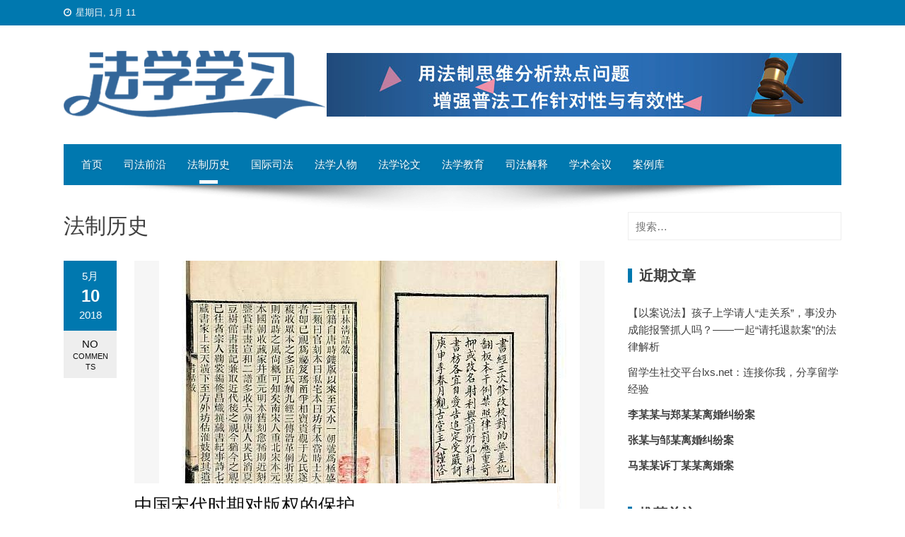

--- FILE ---
content_type: text/html; charset=UTF-8
request_url: https://www.nlaw.org/category/history
body_size: 20090
content:
<!DOCTYPE html>
<html lang="zh-CN">
<head>
<meta charset="UTF-8">
<meta name="viewport" content="width=device-width, initial-scale=1">
<link rel="profile" href="http://gmpg.org/xfn/11">
<link rel="pingback" href="https://www.nlaw.org/xmlrpc.php">

<title>法制历史 &#8211; 中南河法制网-法学学习</title>
<meta name='robots' content='max-image-preview:large' />
<link rel='dns-prefetch' href='//www.nlaw.org' />
<link rel="alternate" type="application/rss+xml" title="中南河法制网-法学学习 &raquo; Feed" href="https://www.nlaw.org/feed" />
<link rel="alternate" type="application/rss+xml" title="中南河法制网-法学学习 &raquo; 评论Feed" href="https://www.nlaw.org/comments/feed" />
<link rel="alternate" type="application/rss+xml" title="中南河法制网-法学学习 &raquo; 法制历史分类Feed" href="https://www.nlaw.org/category/history/feed" />
<script type="text/javascript">
window._wpemojiSettings = {"baseUrl":"https:\/\/s.w.org\/images\/core\/emoji\/14.0.0\/72x72\/","ext":".png","svgUrl":"https:\/\/s.w.org\/images\/core\/emoji\/14.0.0\/svg\/","svgExt":".svg","source":{"concatemoji":"https:\/\/www.nlaw.org\/wp-includes\/js\/wp-emoji-release.min.js?ver=6.2.8"}};
/*! This file is auto-generated */
!function(e,a,t){var n,r,o,i=a.createElement("canvas"),p=i.getContext&&i.getContext("2d");function s(e,t){p.clearRect(0,0,i.width,i.height),p.fillText(e,0,0);e=i.toDataURL();return p.clearRect(0,0,i.width,i.height),p.fillText(t,0,0),e===i.toDataURL()}function c(e){var t=a.createElement("script");t.src=e,t.defer=t.type="text/javascript",a.getElementsByTagName("head")[0].appendChild(t)}for(o=Array("flag","emoji"),t.supports={everything:!0,everythingExceptFlag:!0},r=0;r<o.length;r++)t.supports[o[r]]=function(e){if(p&&p.fillText)switch(p.textBaseline="top",p.font="600 32px Arial",e){case"flag":return s("\ud83c\udff3\ufe0f\u200d\u26a7\ufe0f","\ud83c\udff3\ufe0f\u200b\u26a7\ufe0f")?!1:!s("\ud83c\uddfa\ud83c\uddf3","\ud83c\uddfa\u200b\ud83c\uddf3")&&!s("\ud83c\udff4\udb40\udc67\udb40\udc62\udb40\udc65\udb40\udc6e\udb40\udc67\udb40\udc7f","\ud83c\udff4\u200b\udb40\udc67\u200b\udb40\udc62\u200b\udb40\udc65\u200b\udb40\udc6e\u200b\udb40\udc67\u200b\udb40\udc7f");case"emoji":return!s("\ud83e\udef1\ud83c\udffb\u200d\ud83e\udef2\ud83c\udfff","\ud83e\udef1\ud83c\udffb\u200b\ud83e\udef2\ud83c\udfff")}return!1}(o[r]),t.supports.everything=t.supports.everything&&t.supports[o[r]],"flag"!==o[r]&&(t.supports.everythingExceptFlag=t.supports.everythingExceptFlag&&t.supports[o[r]]);t.supports.everythingExceptFlag=t.supports.everythingExceptFlag&&!t.supports.flag,t.DOMReady=!1,t.readyCallback=function(){t.DOMReady=!0},t.supports.everything||(n=function(){t.readyCallback()},a.addEventListener?(a.addEventListener("DOMContentLoaded",n,!1),e.addEventListener("load",n,!1)):(e.attachEvent("onload",n),a.attachEvent("onreadystatechange",function(){"complete"===a.readyState&&t.readyCallback()})),(e=t.source||{}).concatemoji?c(e.concatemoji):e.wpemoji&&e.twemoji&&(c(e.twemoji),c(e.wpemoji)))}(window,document,window._wpemojiSettings);
</script>
<style type="text/css">
img.wp-smiley,
img.emoji {
	display: inline !important;
	border: none !important;
	box-shadow: none !important;
	height: 1em !important;
	width: 1em !important;
	margin: 0 0.07em !important;
	vertical-align: -0.1em !important;
	background: none !important;
	padding: 0 !important;
}
</style>
	<link rel='stylesheet' id='wp-block-library-css' href='https://www.nlaw.org/wp-includes/css/dist/block-library/style.min.css?ver=6.2.8' type='text/css' media='all' />
<link rel='stylesheet' id='classic-theme-styles-css' href='https://www.nlaw.org/wp-includes/css/classic-themes.min.css?ver=6.2.8' type='text/css' media='all' />
<style id='global-styles-inline-css' type='text/css'>
body{--wp--preset--color--black: #000000;--wp--preset--color--cyan-bluish-gray: #abb8c3;--wp--preset--color--white: #ffffff;--wp--preset--color--pale-pink: #f78da7;--wp--preset--color--vivid-red: #cf2e2e;--wp--preset--color--luminous-vivid-orange: #ff6900;--wp--preset--color--luminous-vivid-amber: #fcb900;--wp--preset--color--light-green-cyan: #7bdcb5;--wp--preset--color--vivid-green-cyan: #00d084;--wp--preset--color--pale-cyan-blue: #8ed1fc;--wp--preset--color--vivid-cyan-blue: #0693e3;--wp--preset--color--vivid-purple: #9b51e0;--wp--preset--gradient--vivid-cyan-blue-to-vivid-purple: linear-gradient(135deg,rgba(6,147,227,1) 0%,rgb(155,81,224) 100%);--wp--preset--gradient--light-green-cyan-to-vivid-green-cyan: linear-gradient(135deg,rgb(122,220,180) 0%,rgb(0,208,130) 100%);--wp--preset--gradient--luminous-vivid-amber-to-luminous-vivid-orange: linear-gradient(135deg,rgba(252,185,0,1) 0%,rgba(255,105,0,1) 100%);--wp--preset--gradient--luminous-vivid-orange-to-vivid-red: linear-gradient(135deg,rgba(255,105,0,1) 0%,rgb(207,46,46) 100%);--wp--preset--gradient--very-light-gray-to-cyan-bluish-gray: linear-gradient(135deg,rgb(238,238,238) 0%,rgb(169,184,195) 100%);--wp--preset--gradient--cool-to-warm-spectrum: linear-gradient(135deg,rgb(74,234,220) 0%,rgb(151,120,209) 20%,rgb(207,42,186) 40%,rgb(238,44,130) 60%,rgb(251,105,98) 80%,rgb(254,248,76) 100%);--wp--preset--gradient--blush-light-purple: linear-gradient(135deg,rgb(255,206,236) 0%,rgb(152,150,240) 100%);--wp--preset--gradient--blush-bordeaux: linear-gradient(135deg,rgb(254,205,165) 0%,rgb(254,45,45) 50%,rgb(107,0,62) 100%);--wp--preset--gradient--luminous-dusk: linear-gradient(135deg,rgb(255,203,112) 0%,rgb(199,81,192) 50%,rgb(65,88,208) 100%);--wp--preset--gradient--pale-ocean: linear-gradient(135deg,rgb(255,245,203) 0%,rgb(182,227,212) 50%,rgb(51,167,181) 100%);--wp--preset--gradient--electric-grass: linear-gradient(135deg,rgb(202,248,128) 0%,rgb(113,206,126) 100%);--wp--preset--gradient--midnight: linear-gradient(135deg,rgb(2,3,129) 0%,rgb(40,116,252) 100%);--wp--preset--duotone--dark-grayscale: url('#wp-duotone-dark-grayscale');--wp--preset--duotone--grayscale: url('#wp-duotone-grayscale');--wp--preset--duotone--purple-yellow: url('#wp-duotone-purple-yellow');--wp--preset--duotone--blue-red: url('#wp-duotone-blue-red');--wp--preset--duotone--midnight: url('#wp-duotone-midnight');--wp--preset--duotone--magenta-yellow: url('#wp-duotone-magenta-yellow');--wp--preset--duotone--purple-green: url('#wp-duotone-purple-green');--wp--preset--duotone--blue-orange: url('#wp-duotone-blue-orange');--wp--preset--font-size--small: 13px;--wp--preset--font-size--medium: 20px;--wp--preset--font-size--large: 36px;--wp--preset--font-size--x-large: 42px;--wp--preset--spacing--20: 0.44rem;--wp--preset--spacing--30: 0.67rem;--wp--preset--spacing--40: 1rem;--wp--preset--spacing--50: 1.5rem;--wp--preset--spacing--60: 2.25rem;--wp--preset--spacing--70: 3.38rem;--wp--preset--spacing--80: 5.06rem;--wp--preset--shadow--natural: 6px 6px 9px rgba(0, 0, 0, 0.2);--wp--preset--shadow--deep: 12px 12px 50px rgba(0, 0, 0, 0.4);--wp--preset--shadow--sharp: 6px 6px 0px rgba(0, 0, 0, 0.2);--wp--preset--shadow--outlined: 6px 6px 0px -3px rgba(255, 255, 255, 1), 6px 6px rgba(0, 0, 0, 1);--wp--preset--shadow--crisp: 6px 6px 0px rgba(0, 0, 0, 1);}:where(.is-layout-flex){gap: 0.5em;}body .is-layout-flow > .alignleft{float: left;margin-inline-start: 0;margin-inline-end: 2em;}body .is-layout-flow > .alignright{float: right;margin-inline-start: 2em;margin-inline-end: 0;}body .is-layout-flow > .aligncenter{margin-left: auto !important;margin-right: auto !important;}body .is-layout-constrained > .alignleft{float: left;margin-inline-start: 0;margin-inline-end: 2em;}body .is-layout-constrained > .alignright{float: right;margin-inline-start: 2em;margin-inline-end: 0;}body .is-layout-constrained > .aligncenter{margin-left: auto !important;margin-right: auto !important;}body .is-layout-constrained > :where(:not(.alignleft):not(.alignright):not(.alignfull)){max-width: var(--wp--style--global--content-size);margin-left: auto !important;margin-right: auto !important;}body .is-layout-constrained > .alignwide{max-width: var(--wp--style--global--wide-size);}body .is-layout-flex{display: flex;}body .is-layout-flex{flex-wrap: wrap;align-items: center;}body .is-layout-flex > *{margin: 0;}:where(.wp-block-columns.is-layout-flex){gap: 2em;}.has-black-color{color: var(--wp--preset--color--black) !important;}.has-cyan-bluish-gray-color{color: var(--wp--preset--color--cyan-bluish-gray) !important;}.has-white-color{color: var(--wp--preset--color--white) !important;}.has-pale-pink-color{color: var(--wp--preset--color--pale-pink) !important;}.has-vivid-red-color{color: var(--wp--preset--color--vivid-red) !important;}.has-luminous-vivid-orange-color{color: var(--wp--preset--color--luminous-vivid-orange) !important;}.has-luminous-vivid-amber-color{color: var(--wp--preset--color--luminous-vivid-amber) !important;}.has-light-green-cyan-color{color: var(--wp--preset--color--light-green-cyan) !important;}.has-vivid-green-cyan-color{color: var(--wp--preset--color--vivid-green-cyan) !important;}.has-pale-cyan-blue-color{color: var(--wp--preset--color--pale-cyan-blue) !important;}.has-vivid-cyan-blue-color{color: var(--wp--preset--color--vivid-cyan-blue) !important;}.has-vivid-purple-color{color: var(--wp--preset--color--vivid-purple) !important;}.has-black-background-color{background-color: var(--wp--preset--color--black) !important;}.has-cyan-bluish-gray-background-color{background-color: var(--wp--preset--color--cyan-bluish-gray) !important;}.has-white-background-color{background-color: var(--wp--preset--color--white) !important;}.has-pale-pink-background-color{background-color: var(--wp--preset--color--pale-pink) !important;}.has-vivid-red-background-color{background-color: var(--wp--preset--color--vivid-red) !important;}.has-luminous-vivid-orange-background-color{background-color: var(--wp--preset--color--luminous-vivid-orange) !important;}.has-luminous-vivid-amber-background-color{background-color: var(--wp--preset--color--luminous-vivid-amber) !important;}.has-light-green-cyan-background-color{background-color: var(--wp--preset--color--light-green-cyan) !important;}.has-vivid-green-cyan-background-color{background-color: var(--wp--preset--color--vivid-green-cyan) !important;}.has-pale-cyan-blue-background-color{background-color: var(--wp--preset--color--pale-cyan-blue) !important;}.has-vivid-cyan-blue-background-color{background-color: var(--wp--preset--color--vivid-cyan-blue) !important;}.has-vivid-purple-background-color{background-color: var(--wp--preset--color--vivid-purple) !important;}.has-black-border-color{border-color: var(--wp--preset--color--black) !important;}.has-cyan-bluish-gray-border-color{border-color: var(--wp--preset--color--cyan-bluish-gray) !important;}.has-white-border-color{border-color: var(--wp--preset--color--white) !important;}.has-pale-pink-border-color{border-color: var(--wp--preset--color--pale-pink) !important;}.has-vivid-red-border-color{border-color: var(--wp--preset--color--vivid-red) !important;}.has-luminous-vivid-orange-border-color{border-color: var(--wp--preset--color--luminous-vivid-orange) !important;}.has-luminous-vivid-amber-border-color{border-color: var(--wp--preset--color--luminous-vivid-amber) !important;}.has-light-green-cyan-border-color{border-color: var(--wp--preset--color--light-green-cyan) !important;}.has-vivid-green-cyan-border-color{border-color: var(--wp--preset--color--vivid-green-cyan) !important;}.has-pale-cyan-blue-border-color{border-color: var(--wp--preset--color--pale-cyan-blue) !important;}.has-vivid-cyan-blue-border-color{border-color: var(--wp--preset--color--vivid-cyan-blue) !important;}.has-vivid-purple-border-color{border-color: var(--wp--preset--color--vivid-purple) !important;}.has-vivid-cyan-blue-to-vivid-purple-gradient-background{background: var(--wp--preset--gradient--vivid-cyan-blue-to-vivid-purple) !important;}.has-light-green-cyan-to-vivid-green-cyan-gradient-background{background: var(--wp--preset--gradient--light-green-cyan-to-vivid-green-cyan) !important;}.has-luminous-vivid-amber-to-luminous-vivid-orange-gradient-background{background: var(--wp--preset--gradient--luminous-vivid-amber-to-luminous-vivid-orange) !important;}.has-luminous-vivid-orange-to-vivid-red-gradient-background{background: var(--wp--preset--gradient--luminous-vivid-orange-to-vivid-red) !important;}.has-very-light-gray-to-cyan-bluish-gray-gradient-background{background: var(--wp--preset--gradient--very-light-gray-to-cyan-bluish-gray) !important;}.has-cool-to-warm-spectrum-gradient-background{background: var(--wp--preset--gradient--cool-to-warm-spectrum) !important;}.has-blush-light-purple-gradient-background{background: var(--wp--preset--gradient--blush-light-purple) !important;}.has-blush-bordeaux-gradient-background{background: var(--wp--preset--gradient--blush-bordeaux) !important;}.has-luminous-dusk-gradient-background{background: var(--wp--preset--gradient--luminous-dusk) !important;}.has-pale-ocean-gradient-background{background: var(--wp--preset--gradient--pale-ocean) !important;}.has-electric-grass-gradient-background{background: var(--wp--preset--gradient--electric-grass) !important;}.has-midnight-gradient-background{background: var(--wp--preset--gradient--midnight) !important;}.has-small-font-size{font-size: var(--wp--preset--font-size--small) !important;}.has-medium-font-size{font-size: var(--wp--preset--font-size--medium) !important;}.has-large-font-size{font-size: var(--wp--preset--font-size--large) !important;}.has-x-large-font-size{font-size: var(--wp--preset--font-size--x-large) !important;}
.wp-block-navigation a:where(:not(.wp-element-button)){color: inherit;}
:where(.wp-block-columns.is-layout-flex){gap: 2em;}
.wp-block-pullquote{font-size: 1.5em;line-height: 1.6;}
</style>
<link rel='stylesheet' id='wp-pagenavi-css' href='https://www.nlaw.org/wp-content/plugins/wp-pagenavi/pagenavi-css.css?ver=2.70' type='text/css' media='all' />
<link rel='stylesheet' id='font-awesome-css' href='https://www.nlaw.org/wp-content/themes/viral/css/font-awesome.css?ver=4.6.2' type='text/css' media='all' />
<link rel='stylesheet' id='owl-carousel-css' href='https://www.nlaw.org/wp-content/themes/viral/css/owl.carousel.css?ver=4.6.2' type='text/css' media='all' />
<link rel='stylesheet' id='viral-style-css' href='https://www.nlaw.org/wp-content/themes/viral/style.css?ver=6.2.8' type='text/css' media='all' />
<script type='text/javascript' src='https://www.nlaw.org/wp-includes/js/jquery/jquery.min.js?ver=3.6.4' id='jquery-core-js'></script>
<script type='text/javascript' src='https://www.nlaw.org/wp-includes/js/jquery/jquery-migrate.min.js?ver=3.4.0' id='jquery-migrate-js'></script>
<link rel="https://api.w.org/" href="https://www.nlaw.org/wp-json/" /><link rel="alternate" type="application/json" href="https://www.nlaw.org/wp-json/wp/v2/categories/10" /><link rel="EditURI" type="application/rsd+xml" title="RSD" href="https://www.nlaw.org/xmlrpc.php?rsd" />
<link rel="wlwmanifest" type="application/wlwmanifest+xml" href="https://www.nlaw.org/wp-includes/wlwmanifest.xml" />
<meta name="generator" content="WordPress 6.2.8" />
	<script async src="https://pagead2.googlesyndication.com/pagead/js/adsbygoogle.js?client=ca-pub-9530054508496910"
     crossorigin="anonymous"></script>
</head>

<body class="archive category category-history category-10 wp-custom-logo">
<div id="vl-page">
	<header id="vl-masthead" class="vl-site-header">
		<div class="vl-top-header">
			<div class="vl-container clearfix">
				<div class="vl-top-left-header">
					<span><i class="fa fa-clock-o" aria-hidden="true"></i>星期日, 1月 11</span>				</div>

				<div class="vl-top-right-header">
									</div>
			</div>
		</div>

		<div class="vl-header">
			<div class="vl-container clearfix">
				<div id="vl-site-branding">
					<a href="https://www.nlaw.org/" class="custom-logo-link" rel="home"><img width="405" height="107" src="https://www.nlaw.org/wp-content/uploads/2019/11/15742163166563副本.png" class="custom-logo" alt="中南河法制网-法学学习" decoding="async" srcset="https://www.nlaw.org/wp-content/uploads/2019/11/15742163166563副本.png 405w, https://www.nlaw.org/wp-content/uploads/2019/11/15742163166563副本-300x79.png 300w" sizes="(max-width: 405px) 100vw, 405px" /></a>				</div><!-- .site-branding -->

				 
				<div class="vl-header-ads">
					<aside id="viral_advertisement-1" class="widget widget_viral_advertisement">        <div class="vl-advertisment">
            <h3 class="widget-title">Header Ads</h3><div class="vl-ads-image"><a href="https://case.nlaw.org/" target="_blank"><img alt="Advertisement" src="http://www.nlaw.org/wp-content/uploads/2018/04/59dae6940c877-1.jpg"/></a></div>        </div>
        </aside>				</div>
							</div>
		</div>

		<nav id="vl-site-navigation" class="vl-main-navigation">
		<div class="vl-toggle-menu"><span></span></div>
			<div class="vl-menu vl-clearfix"><ul id="menu-primary-menu" class="vl-clearfix"><li id="menu-item-212" class="menu-item menu-item-type-custom menu-item-object-custom menu-item-home menu-item-212"><a href="http://www.nlaw.org">首页</a></li>
<li id="menu-item-345" class="menu-item menu-item-type-taxonomy menu-item-object-category menu-item-345"><a href="https://www.nlaw.org/category/justice">司法前沿</a></li>
<li id="menu-item-432" class="menu-item menu-item-type-taxonomy menu-item-object-category current-menu-item menu-item-432"><a href="https://www.nlaw.org/category/history" aria-current="page">法制历史</a></li>
<li id="menu-item-346" class="menu-item menu-item-type-taxonomy menu-item-object-category menu-item-346"><a href="https://www.nlaw.org/category/international">国际司法</a></li>
<li id="menu-item-349" class="menu-item menu-item-type-taxonomy menu-item-object-category menu-item-349"><a href="https://www.nlaw.org/category/figures">法学人物</a></li>
<li id="menu-item-347" class="menu-item menu-item-type-taxonomy menu-item-object-category menu-item-347"><a href="https://www.nlaw.org/category/thesis">法学论文</a></li>
<li id="menu-item-350" class="menu-item menu-item-type-taxonomy menu-item-object-category menu-item-350"><a href="https://www.nlaw.org/category/education">法学教育</a></li>
<li id="menu-item-348" class="menu-item menu-item-type-taxonomy menu-item-object-category menu-item-348"><a href="https://www.nlaw.org/category/interpretation">司法解释</a></li>
<li id="menu-item-351" class="menu-item menu-item-type-taxonomy menu-item-object-category menu-item-351"><a href="https://www.nlaw.org/category/conference">学术会议</a></li>
<li id="menu-item-823" class="menu-item menu-item-type-custom menu-item-object-custom menu-item-823"><a href="https://anli.nlaw.org/">案例库</a></li>
</ul></div>		</nav><!-- #vl-site-navigation -->
		<img src="https://www.nlaw.org/wp-content/themes/viral/images/shadow.png">
	</header><!-- #vl-masthead -->

	<div id="vl-content" class="vl-site-content">
<div class="vl-container">
	<div id="primary" class="content-area">
		<header class="vl-main-header">
			<h1>法制历史</h1>		</header><!-- .vl-main-header -->

		
			
				
<article id="post-647" class="vl-archive-post post-647 post type-post status-publish format-standard has-post-thumbnail hentry category-history tag-113 tag-49 tag-114">
		<div class="entry-meta vl-post-info">
		<span class="entry-date published updated"><span class="vl-month">5月</span><span class="vl-day">10</span><span class="vl-year">2018</span></span><span class="byline"> by <span class="author vcard"><a class="url fn n" href="https://www.nlaw.org/author/admin">法学学习</a></span></span><a href="https://www.nlaw.org/history/2018/05/10/647.html#respond">No <span>Comments</span></a>	</div><!-- .entry-meta -->
	
	<div class="vl-post-wrapper">
				<figure class="entry-figure">
						<a href="https://www.nlaw.org/history/2018/05/10/647.html"><img src="https://www.nlaw.org/wp-content/uploads/2018/05/timg-17-595x365.jpg" alt="中国宋代时期对版权的保护"></a>
		</figure>
				<header class="entry-header">
			<h2 class="entry-title"><a href="https://www.nlaw.org/history/2018/05/10/647.html" rel="bookmark">中国宋代时期对版权的保护</a></h2>		</header><!-- .entry-header -->

		<div class="entry-categories">
			<i class="fa fa-bookmark"></i> <a href="https://www.nlaw.org/category/history" rel="category tag">法制历史</a>		</div>
		<div class="entry-content">
			
中国的版权保护“盗版”是自宋代开始。宋代经济的发展为版权保护提供了坚实的物质基础，印刷业的繁荣是版权保护的技术前提;宋代版权保护出现的直接诱因;宋代版权保护主体已涉及作者，宋代版权保护所涉客体广泛，宋代政府版权保护力度也很强，规定了出版审查制度对印刷品的管理制定了行业标准:宋代缺乏以私权为核心的对版权进行保护的民事法律制度、不注重作者权益的保护、无关王朝政治利益的书籍很难向官府及公众提出版权主张或者直接寻求权力机关的保护;同时也给了我们许多启示。
宋代版权保护的内容
(一)宋代版权(著作权)保护主体已涉及作者
作者是版权中第一和最基本的主体。在宋代，随着印刷业的发展，政府更多保护的是出版商的利益，但是《书林清话》中引述的《丛桂毛诗集解》上所载宋代国子监有关禁止翻版的“公据”，更值得重视，“公据”中提到:该书刻印者的叔父当年在讲解“毛诗”时，投入了自己大量的精神创作成果，可以说是“平生精力，毕于此书”。
刻印者把这个事实当作要求禁止他人翻版的主要理由。这就说明:此时受保护的主体已不限于刻印延出版者本人，而且延及作者(或作者的合法继承人)。在宋代还出现了职业的职业作家和艺术家，宋代一些不能或不愿走上仕途的文人，因生活的需要和其它原因组成一定的群体，被称之为“书会”，这个群体的文人以创作为职业，“书会”的文人就是职业作家。而宋元话本和戏剧有不少出自他们之手。除了“书会”之外，宋代还出了文人与艺人组成的“社会”，如表演杂剧的绯绿社、表演清乐的清音社、影戏艺人的绘草社、表演吟唱的律华社等，社中的文人和艺人都是专门化的职业作家和表演艺术家。
在远古的宋代，不管是统治者还是出版商及作者，已经拥有了对作者权益进行保护的意识和一定的法律规定，不仅仅是滞停在保护出版商的利益上，而且延及到了保护作者的利益方面，无疑是我国知识产权保护史上重要的一笔。
(二)宋代版权(著作权)保护所		</div><!-- .entry-content -->

		<div class="entry-footer vl-clearfix">
			<a class="vl-read-more" href="https://www.nlaw.org/history/2018/05/10/647.html">Read More</a>

			<div class="vl-share-buttons"><span>SHARE</span><a title="Share on Facebook" target="_blank" href="https://www.facebook.com/sharer/sharer.php?u=https://www.nlaw.org/history/2018/05/10/647.html" target="_blank"><i class="fa fa-facebook" aria-hidden="true"></i></a><a title="Share on Twitter" target="_blank" href="https://twitter.com/intent/tweet?text=中国宋代时期对版权的保护&amp;url=https://www.nlaw.org/history/2018/05/10/647.html" target="_blank"><i class="fa fa-twitter" aria-hidden="true"></i></a><a title="Share on GooglePlus" target="_blank" href="https://plus.google.com/share?url=https://www.nlaw.org/history/2018/05/10/647.html" target="_blank"><i class="fa fa-google-plus" aria-hidden="true"></i></a><a title="Share on Pinterest" target="_blank" href="https://pinterest.com/pin/create/button/?url=https://www.nlaw.org/history/2018/05/10/647.html&amp;media=https://www.nlaw.org/wp-content/uploads/2018/05/timg-17.jpg&amp;description=中国宋代时期对版权的保护" target="_blank"><i class="fa fa-pinterest-p" aria-hidden="true"></i></a><a title="Email" target="_blank" href="mailto:?Subject=中国宋代时期对版权的保护&amp;Body=https://www.nlaw.org/history/2018/05/10/647.html"><i class="fa fa-envelope" aria-hidden="true"></i></a></div>		</div>
	</div>
</article><!-- #post-## -->

			
				
<article id="post-637" class="vl-archive-post post-637 post type-post status-publish format-standard has-post-thumbnail hentry category-history tag-107 tag-49">
		<div class="entry-meta vl-post-info">
		<span class="entry-date published updated"><span class="vl-month">5月</span><span class="vl-day">4</span><span class="vl-year">2018</span></span><span class="byline"> by <span class="author vcard"><a class="url fn n" href="https://www.nlaw.org/author/admin">法学学习</a></span></span><a href="https://www.nlaw.org/history/2018/05/04/637.html#respond">No <span>Comments</span></a>	</div><!-- .entry-meta -->
	
	<div class="vl-post-wrapper">
				<figure class="entry-figure">
						<a href="https://www.nlaw.org/history/2018/05/04/637.html"><img src="https://www.nlaw.org/wp-content/uploads/2018/05/TIM截图20180504100435.jpg" alt="中国民法典的编纂历程与愿景"></a>
		</figure>
				<header class="entry-header">
			<h2 class="entry-title"><a href="https://www.nlaw.org/history/2018/05/04/637.html" rel="bookmark">中国民法典的编纂历程与愿景</a></h2>		</header><!-- .entry-header -->

		<div class="entry-categories">
			<i class="fa fa-bookmark"></i> <a href="https://www.nlaw.org/category/history" rel="category tag">法制历史</a>		</div>
		<div class="entry-content">
			【编者按】民法典的编纂，在国家层面有助提升国家的治理能力和治理效率，在社会领域有助强化社会的自我治理能力。民法典的编纂中，要通过妥善处理普适与本土、时代与传统、基本法与特别法这三方面关系，制定出一部契合中国人生活、体现时代精神、内容合理、结构严谨、层次分明的民法典。


民法调整两种最基本的社会关系——人身关系和财产关系。民法典的编纂，在国家层面有助提升国家的治理能力和治理效率，在社会领域有助强化社会的自我治理能力。



民法典的编纂中，要通过妥善处理普适与本土、时代与传统、基本法与特别法这三方面关系，制定出一部契合中国人生活、体现时代精神、内容合理、结构严谨、层次分明的民法典。

民法典具有社会基本法地位

民法作为“生活的百科全书”，揭示了人类社会的基本结构和运行原理，彰示了人类社会的共同价值理念。

民法调整两种最基本的社会关系——人身关系和财产关系。在国家层面，民法促使国家改变通过权力从上而下的治理方式，提升国家的治理能力和治理效率；在社会领域，民法提供完善的市场经济法律体系来鼓励交易，通过非营利法人制度促进公益事业和其他非营利事业的发展，强化社会的自我治理能力，并增进家庭关系的和美融洽；在个人世界，它赋予个体人格自在发展的广阔空间，助益实现多元的人生追求。正因为民法典对社会发挥的这种基础作用，它才有资格成为社会的基本法，奠定全部私法的根基。

从社会基本法角度出发，中国民法典可承载如下期待和愿景。

一是发挥“半部宪法”的功能。民法典有一个相当关键的功能，就是落实公民宪法基本权利，在民事领域细化和类型化，并提供翔实的确认和保护规则。民法典规定的权利类型越丰富、越细致，就越能限制公权力的滥用。民事权利主体可以自主决定其权利是否行使以及如何行使；民事权利受法律保护，可以排斥任何其他人的侵犯，既包括权利不受其他民事主体侵犯，也包括不受		</div><!-- .entry-content -->

		<div class="entry-footer vl-clearfix">
			<a class="vl-read-more" href="https://www.nlaw.org/history/2018/05/04/637.html">Read More</a>

			<div class="vl-share-buttons"><span>SHARE</span><a title="Share on Facebook" target="_blank" href="https://www.facebook.com/sharer/sharer.php?u=https://www.nlaw.org/history/2018/05/04/637.html" target="_blank"><i class="fa fa-facebook" aria-hidden="true"></i></a><a title="Share on Twitter" target="_blank" href="https://twitter.com/intent/tweet?text=中国民法典的编纂历程与愿景&amp;url=https://www.nlaw.org/history/2018/05/04/637.html" target="_blank"><i class="fa fa-twitter" aria-hidden="true"></i></a><a title="Share on GooglePlus" target="_blank" href="https://plus.google.com/share?url=https://www.nlaw.org/history/2018/05/04/637.html" target="_blank"><i class="fa fa-google-plus" aria-hidden="true"></i></a><a title="Share on Pinterest" target="_blank" href="https://pinterest.com/pin/create/button/?url=https://www.nlaw.org/history/2018/05/04/637.html&amp;media=https://www.nlaw.org/wp-content/uploads/2018/05/TIM截图20180504100435.jpg&amp;description=中国民法典的编纂历程与愿景" target="_blank"><i class="fa fa-pinterest-p" aria-hidden="true"></i></a><a title="Email" target="_blank" href="mailto:?Subject=中国民法典的编纂历程与愿景&amp;Body=https://www.nlaw.org/history/2018/05/04/637.html"><i class="fa fa-envelope" aria-hidden="true"></i></a></div>		</div>
	</div>
</article><!-- #post-## -->

			
				
<article id="post-508" class="vl-archive-post post-508 post type-post status-publish format-standard has-post-thumbnail hentry category-history tag-48 tag-49">
		<div class="entry-meta vl-post-info">
		<span class="entry-date published updated"><span class="vl-month">3月</span><span class="vl-day">29</span><span class="vl-year">2018</span></span><span class="byline"> by <span class="author vcard"><a class="url fn n" href="https://www.nlaw.org/author/admin">法学学习</a></span></span><a href="https://www.nlaw.org/history/2018/03/29/508.html#respond">No <span>Comments</span></a>	</div><!-- .entry-meta -->
	
	<div class="vl-post-wrapper">
				<figure class="entry-figure">
						<a href="https://www.nlaw.org/history/2018/03/29/508.html"><img src="https://www.nlaw.org/wp-content/uploads/2018/03/5e6d6b3eg92dfccd60745690-500x365.jpg" alt="曹操在中国法制史发展中产生的影响"></a>
		</figure>
				<header class="entry-header">
			<h2 class="entry-title"><a href="https://www.nlaw.org/history/2018/03/29/508.html" rel="bookmark">曹操在中国法制史发展中产生的影响</a></h2>		</header><!-- .entry-header -->

		<div class="entry-categories">
			<i class="fa fa-bookmark"></i> <a href="https://www.nlaw.org/category/history" rel="category tag">法制历史</a>		</div>
		<div class="entry-content">
			

汉晋时政局混乱，肉刑是否重新实施，《晋书．刑法志》已收录了部份时人的讨论內容，“是时天下将乱，百姓有土崩之势，刑罚不足以惩恶，于是名儒大才故辽东太守崔实、大司农郑玄、大鸿胪陈纪之徒，咸以为宜复行肉刑。” 这里就不再引用。




曹操在建安十九年《以高柔为理曹掾令》：“夫治定之化，以礼为首。拨乱之政，以刑为先。是以舜流四凶族，皋陶作士。汉祖除秦苛法，萧何定律。掾清识平当，明于宪典，勉恤之哉！”清楚交代要看情况来决定先后次序，但这更像是思想史的范畴。 “近者魏武好法术，而天下贵刑名”、“魏武纠乱以尚猛，天下修法而贵理。”

曹操的影响主要有四点：首创科，日后《魏律》以曹操诸科为主要蓝本、对劫质著令、复仇现象有所遏制、其奉法为后世所借镜。旁支的话，还可算上百日刑这刑期。

一、首创科和为《魏律》蓝本

曹操不是全盘沿用汉律令，鉴于汉臣的身份，也不便大幅改动包含诸汉帝的令，避免遭其他诸侯非议下另寻他途，这就是科（规定犯罪与刑罚的法律条文，也称作事条）。可见者有：新科（见《 三国志． 何夔传》，实行的时间为建安七、八年攻略河北期间）、《甲子科》（注１）、禁长吏擅去官、科禁内学（纎纬）及兵书（见《 三国志． 常林传》注引《魏略》）和酒（见《 三国志． 徐邈传》）。《晋书．礼志中》云：“昔魏武帝建安中已曾表上，汉朝依古为制，事与古异，皆不施行，施行者著在《魏科》。”这说明曹操在《魏科》记录了当时仍施行的古礼制。

滋贺秀三先生在《中国法制史论集．汉唐间法典的二三考证》认为汉科根本不存在，只是一个名词，科作为一种法律形成的存在始于曹魏，且在当时作为主法而行使。这一说法也为部份中国学者所认同，比方白寿彝先生主编的《中国通史》第五卷第六章第一节就引用了；

张建国先生在《帝制时代的中国法．科的变迁及其历史作用》肯定滋贺的汉无科说，及在其基础上，解释了陈忠		</div><!-- .entry-content -->

		<div class="entry-footer vl-clearfix">
			<a class="vl-read-more" href="https://www.nlaw.org/history/2018/03/29/508.html">Read More</a>

			<div class="vl-share-buttons"><span>SHARE</span><a title="Share on Facebook" target="_blank" href="https://www.facebook.com/sharer/sharer.php?u=https://www.nlaw.org/history/2018/03/29/508.html" target="_blank"><i class="fa fa-facebook" aria-hidden="true"></i></a><a title="Share on Twitter" target="_blank" href="https://twitter.com/intent/tweet?text=曹操在中国法制史发展中产生的影响&amp;url=https://www.nlaw.org/history/2018/03/29/508.html" target="_blank"><i class="fa fa-twitter" aria-hidden="true"></i></a><a title="Share on GooglePlus" target="_blank" href="https://plus.google.com/share?url=https://www.nlaw.org/history/2018/03/29/508.html" target="_blank"><i class="fa fa-google-plus" aria-hidden="true"></i></a><a title="Share on Pinterest" target="_blank" href="https://pinterest.com/pin/create/button/?url=https://www.nlaw.org/history/2018/03/29/508.html&amp;media=https://www.nlaw.org/wp-content/uploads/2018/03/5e6d6b3eg92dfccd60745690.jpg&amp;description=曹操在中国法制史发展中产生的影响" target="_blank"><i class="fa fa-pinterest-p" aria-hidden="true"></i></a><a title="Email" target="_blank" href="mailto:?Subject=曹操在中国法制史发展中产生的影响&amp;Body=https://www.nlaw.org/history/2018/03/29/508.html"><i class="fa fa-envelope" aria-hidden="true"></i></a></div>		</div>
	</div>
</article><!-- #post-## -->

			
				
<article id="post-505" class="vl-archive-post post-505 post type-post status-publish format-standard has-post-thumbnail hentry category-history tag-47 tag-46">
		<div class="entry-meta vl-post-info">
		<span class="entry-date published updated"><span class="vl-month">3月</span><span class="vl-day">29</span><span class="vl-year">2018</span></span><span class="byline"> by <span class="author vcard"><a class="url fn n" href="https://www.nlaw.org/author/admin">法学学习</a></span></span><a href="https://www.nlaw.org/history/2018/03/29/505.html#respond">No <span>Comments</span></a>	</div><!-- .entry-meta -->
	
	<div class="vl-post-wrapper">
				<figure class="entry-figure">
						<a href="https://www.nlaw.org/history/2018/03/29/505.html"><img src="https://www.nlaw.org/wp-content/uploads/2018/03/48bfa2edb2a5938f16ee04bf13c6d759_hd-490x365.jpg" alt="例如王宝强离婚案女性出轨在古代会有何判决？"></a>
		</figure>
				<header class="entry-header">
			<h2 class="entry-title"><a href="https://www.nlaw.org/history/2018/03/29/505.html" rel="bookmark">例如王宝强离婚案女性出轨在古代会有何判决？</a></h2>		</header><!-- .entry-header -->

		<div class="entry-categories">
			<i class="fa fa-bookmark"></i> <a href="https://www.nlaw.org/category/history" rel="category tag">法制历史</a>		</div>
		<div class="entry-content">
			





王宝强离婚案目前已宣判，那么如果此案放到中国各朝历史中，会有什么样的判决呢？

从离婚层面看，历朝历代都一样，无论地方官还是宗族长都会判离，且女方净身出户。但是从宋马二人的穿越体是否构成通奸罪名（奸非罪）及其会被处以什么样刑罚的定罪量刑层面看，各朝各代就不一样了，咱分时代来说。

由于西周及其以前的历史并没有留下关于通奸入罪的直接文献，《尚书》所反映的多为汉代的道德意识，并不足以凭此还原西周及先周时期的社会原貌，所以此答对这一时期疑而不论。那么就从有全面而可靠的社会史料乃至律法流传的春秋开始讨论吧。

在春秋时期，通奸行为并不被统治者视为什么大事，或者是因为去古未远或者是因为礼坏乐崩，淫辟行为并不被视为“不道德”，更谈不上上刑入罪。《左传》记载了蛮多齐鲁卫晋公卿士大夫的淫辟之行，正所谓“上烝下报，恬不为怪”，连不同尊卑亲属之间的乱伦都不被视为什么大事，何况本题所讨论的脑洞？这种淫辟行为顶多算得上《诗经》所描绘的“相弃”或“外遇”，仅仅构成婚姻解除之条件而已。

在战国时期，随着君主集权的强化，君王逐渐需要更强有力的社会规范来约束社会，礼坏乐崩的势头被隆礼重法的势头逐渐取代。从李悝的《法经》（也即秦律母体）开始，逐步对该行为进行约束，但以寒某鄙陋的见识所及，只能从晋律得知李悝以防范“淫侈逾制”为目的制定了《法经》六篇中的《杂律》，无法得知《法经·杂律》是如何处理通奸的。只知道李悝是子夏的弟子，而子夏又是“重礼”的，暂且可以推论会以“违礼逾制”的名义，施以刑罚。秦始皇甚至把“防隔内外，禁止淫佚，男女絜诚”这样的文字和“灭六国、一海内”一同刻在石头上纪功（会稽刻石），可见此事之不易成，亦可见周末通奸之不入罪，直到秦律推行全国方才入罪。

接下来再看一看号称史上最严法的秦朝。

首先还是要接着看会稽刻石，始皇帝在会稽刻石上也记录了这样		</div><!-- .entry-content -->

		<div class="entry-footer vl-clearfix">
			<a class="vl-read-more" href="https://www.nlaw.org/history/2018/03/29/505.html">Read More</a>

			<div class="vl-share-buttons"><span>SHARE</span><a title="Share on Facebook" target="_blank" href="https://www.facebook.com/sharer/sharer.php?u=https://www.nlaw.org/history/2018/03/29/505.html" target="_blank"><i class="fa fa-facebook" aria-hidden="true"></i></a><a title="Share on Twitter" target="_blank" href="https://twitter.com/intent/tweet?text=例如王宝强离婚案女性出轨在古代会有何判决？&amp;url=https://www.nlaw.org/history/2018/03/29/505.html" target="_blank"><i class="fa fa-twitter" aria-hidden="true"></i></a><a title="Share on GooglePlus" target="_blank" href="https://plus.google.com/share?url=https://www.nlaw.org/history/2018/03/29/505.html" target="_blank"><i class="fa fa-google-plus" aria-hidden="true"></i></a><a title="Share on Pinterest" target="_blank" href="https://pinterest.com/pin/create/button/?url=https://www.nlaw.org/history/2018/03/29/505.html&amp;media=https://www.nlaw.org/wp-content/uploads/2018/03/48bfa2edb2a5938f16ee04bf13c6d759_hd.jpg&amp;description=例如王宝强离婚案女性出轨在古代会有何判决？" target="_blank"><i class="fa fa-pinterest-p" aria-hidden="true"></i></a><a title="Email" target="_blank" href="mailto:?Subject=例如王宝强离婚案女性出轨在古代会有何判决？&amp;Body=https://www.nlaw.org/history/2018/03/29/505.html"><i class="fa fa-envelope" aria-hidden="true"></i></a></div>		</div>
	</div>
</article><!-- #post-## -->

			
				
<article id="post-498" class="vl-archive-post post-498 post type-post status-publish format-standard has-post-thumbnail hentry category-history tag-44">
		<div class="entry-meta vl-post-info">
		<span class="entry-date published updated"><span class="vl-month">3月</span><span class="vl-day">29</span><span class="vl-year">2018</span></span><span class="byline"> by <span class="author vcard"><a class="url fn n" href="https://www.nlaw.org/author/admin">法学学习</a></span></span><a href="https://www.nlaw.org/history/2018/03/29/498.html#respond">No <span>Comments</span></a>	</div><!-- .entry-meta -->
	
	<div class="vl-post-wrapper">
				<figure class="entry-figure">
						<a href="https://www.nlaw.org/history/2018/03/29/498.html"><img src="https://www.nlaw.org/wp-content/uploads/2018/03/u13233916324165177591fm173s9B91518750122FD00C19D0A603007001w600h361img.png" alt="法制史：美国最高院曾宣布印第安人一律不得拥有土地"></a>
		</figure>
				<header class="entry-header">
			<h2 class="entry-title"><a href="https://www.nlaw.org/history/2018/03/29/498.html" rel="bookmark">法制史：美国最高院曾宣布印第安人一律不得拥有土地</a></h2>		</header><!-- .entry-header -->

		<div class="entry-categories">
			<i class="fa fa-bookmark"></i> <a href="https://www.nlaw.org/category/history" rel="category tag">法制历史</a>		</div>
		<div class="entry-content">
			

1823年，美国联邦最高法院在Johnson v. M'Intosh一案的判决中宣布：印第安人，一律不得拥有土地。

最高法院对土地的“产权”与“占有”作出了明确的区分，认为印第安人虽然表面上“自古以来”占有了土地，却始终不具备真正的“产权”。 为什么呢？

判决书原文写到：“居住在这个国家的印第安部落是残暴的野蛮人，他们对土地的占有是（对这个国家）的战争，剥夺他们对自己土地的占有，就是让这个国家脱离荒蛮状态。” “...the tribes of Indians inhabiting this country were fierce savages, whose occupation was war...To leave them in possession of their country, was to leave the country a wilderness”那么，既然这个土地不是印第安人的，又该是谁的呢？

美国最高法院有理有据地回答道：当然是我们的！我们的！为什么呢？因为法律上获得土地所有权的方式，可以是通过“发现”（discovery）。

一片处女地，你发现了，就归你的，看上去很公平。我们的祖先乘着五月花号而来，开疆辟壤，这就是我们的昭昭天命。但难道不是印第安人先发现的这片土地吗？最高法院有理有据地解释道，并没有什么卵用，因为这个通过“发现”来获得所有权的权利，传统上只属于基督教徒。信基督的英国人发现了这些土地，所有权就属于英国人；美国通过独立战争从英国人手里得到了这些土地，所有权就归美国人。

--Johnson v. M'Intosh一案，原本是为了处理一起英国“遗老”和美国新贵之间的土地纠纷，原告是一批在独立战争后赖着不走的英国人，向印第安人买了一片土地想在美国发展，被告则声称这片土地是美国政府转让给自己的，最高法院为了		</div><!-- .entry-content -->

		<div class="entry-footer vl-clearfix">
			<a class="vl-read-more" href="https://www.nlaw.org/history/2018/03/29/498.html">Read More</a>

			<div class="vl-share-buttons"><span>SHARE</span><a title="Share on Facebook" target="_blank" href="https://www.facebook.com/sharer/sharer.php?u=https://www.nlaw.org/history/2018/03/29/498.html" target="_blank"><i class="fa fa-facebook" aria-hidden="true"></i></a><a title="Share on Twitter" target="_blank" href="https://twitter.com/intent/tweet?text=法制史：美国最高院曾宣布印第安人一律不得拥有土地&amp;url=https://www.nlaw.org/history/2018/03/29/498.html" target="_blank"><i class="fa fa-twitter" aria-hidden="true"></i></a><a title="Share on GooglePlus" target="_blank" href="https://plus.google.com/share?url=https://www.nlaw.org/history/2018/03/29/498.html" target="_blank"><i class="fa fa-google-plus" aria-hidden="true"></i></a><a title="Share on Pinterest" target="_blank" href="https://pinterest.com/pin/create/button/?url=https://www.nlaw.org/history/2018/03/29/498.html&amp;media=https://www.nlaw.org/wp-content/uploads/2018/03/u13233916324165177591fm173s9B91518750122FD00C19D0A603007001w600h361img.png&amp;description=法制史：美国最高院曾宣布印第安人一律不得拥有土地" target="_blank"><i class="fa fa-pinterest-p" aria-hidden="true"></i></a><a title="Email" target="_blank" href="mailto:?Subject=法制史：美国最高院曾宣布印第安人一律不得拥有土地&amp;Body=https://www.nlaw.org/history/2018/03/29/498.html"><i class="fa fa-envelope" aria-hidden="true"></i></a></div>		</div>
	</div>
</article><!-- #post-## -->

			
				
<article id="post-148" class="vl-archive-post post-148 post type-post status-publish format-standard has-post-thumbnail hentry category-interpretation category-conference category-case category-history">
		<div class="entry-meta vl-post-info">
		<span class="entry-date published updated"><span class="vl-month">7月</span><span class="vl-day">24</span><span class="vl-year">2016</span></span><span class="byline"> by <span class="author vcard"><a class="url fn n" href="https://www.nlaw.org/author/admin">法学学习</a></span></span><a href="https://www.nlaw.org/case/2016/07/24/148.html#respond">No <span>Comments</span></a>	</div><!-- .entry-meta -->
	
	<div class="vl-post-wrapper">
				<figure class="entry-figure">
						<a href="https://www.nlaw.org/case/2016/07/24/148.html"><img src="https://www.nlaw.org/wp-content/uploads/2016/07/airberlin-835738_1280-665x365.jpg" alt="The traditions of primitive cultures in black &#038; white"></a>
		</figure>
				<header class="entry-header">
			<h2 class="entry-title"><a href="https://www.nlaw.org/case/2016/07/24/148.html" rel="bookmark">The traditions of primitive cultures in black &#038; white</a></h2>		</header><!-- .entry-header -->

		<div class="entry-categories">
			<i class="fa fa-bookmark"></i> <a href="https://www.nlaw.org/category/interpretation" rel="category tag">司法解释</a>, <a href="https://www.nlaw.org/category/conference" rel="category tag">学术会议</a>, <a href="https://www.nlaw.org/category/case" rel="category tag">案例判例</a>, <a href="https://www.nlaw.org/category/history" rel="category tag">法制历史</a>		</div>
		<div class="entry-content">
			Eu iisque indoctum eam. Inermis senserit et eam, elitr dignissim ea nec. Ei est eripuit erroribus consectetuer, officiis posidonium reprehendunt ius ex. Quo nibh oportere moderatius eu, his ut quis decore accommodare. Graeci deserunt mel ea. In eum munere sanctus euripidis, per possim copiosae in.

Mandamus constituto his cu, vel malorum voluptatum ne. Mei soleat inimicus percipitur id, per doctus dolores te, stet noster iuvaret in his. Cum te erroribus deseruisse. Qui viris aliquid ea. Ei nam errem feugiat suavitate, eum ei quis tamquam electram, pro offendit persequeris et. Et vis natum oratio timeam, no tollit repudiare eam. Ut sit porro veritus corpora, vel sint tollit et.

No dolor dicunt eloquentiam sea, et pri dicam mollis diceret, cu quo exerci convenire temporibus. Sea sonet d...		</div><!-- .entry-content -->

		<div class="entry-footer vl-clearfix">
			<a class="vl-read-more" href="https://www.nlaw.org/case/2016/07/24/148.html">Read More</a>

			<div class="vl-share-buttons"><span>SHARE</span><a title="Share on Facebook" target="_blank" href="https://www.facebook.com/sharer/sharer.php?u=https://www.nlaw.org/case/2016/07/24/148.html" target="_blank"><i class="fa fa-facebook" aria-hidden="true"></i></a><a title="Share on Twitter" target="_blank" href="https://twitter.com/intent/tweet?text=The%20traditions%20of%20primitive%20cultures%20in%20black%20&#038;%20white&amp;url=https://www.nlaw.org/case/2016/07/24/148.html" target="_blank"><i class="fa fa-twitter" aria-hidden="true"></i></a><a title="Share on GooglePlus" target="_blank" href="https://plus.google.com/share?url=https://www.nlaw.org/case/2016/07/24/148.html" target="_blank"><i class="fa fa-google-plus" aria-hidden="true"></i></a><a title="Share on Pinterest" target="_blank" href="https://pinterest.com/pin/create/button/?url=https://www.nlaw.org/case/2016/07/24/148.html&amp;media=https://www.nlaw.org/wp-content/uploads/2016/07/airberlin-835738_1280.jpg&amp;description=The%20traditions%20of%20primitive%20cultures%20in%20black%20&#038;%20white" target="_blank"><i class="fa fa-pinterest-p" aria-hidden="true"></i></a><a title="Email" target="_blank" href="mailto:?Subject=The%20traditions%20of%20primitive%20cultures%20in%20black%20&#038;%20white&amp;Body=https://www.nlaw.org/case/2016/07/24/148.html"><i class="fa fa-envelope" aria-hidden="true"></i></a></div>		</div>
	</div>
</article><!-- #post-## -->

			
				
<article id="post-145" class="vl-archive-post post-145 post type-post status-publish format-standard has-post-thumbnail hentry category-conference category-case category-history category-thesis">
		<div class="entry-meta vl-post-info">
		<span class="entry-date published updated"><span class="vl-month">7月</span><span class="vl-day">24</span><span class="vl-year">2016</span></span><span class="byline"> by <span class="author vcard"><a class="url fn n" href="https://www.nlaw.org/author/admin">法学学习</a></span></span><a href="https://www.nlaw.org/case/2016/07/24/145.html#respond">No <span>Comments</span></a>	</div><!-- .entry-meta -->
	
	<div class="vl-post-wrapper">
				<figure class="entry-figure">
						<a href="https://www.nlaw.org/case/2016/07/24/145.html"><img src="https://www.nlaw.org/wp-content/uploads/2016/07/water-665x365.jpg" alt="Haruki Murakami thrills us again with his latest novel"></a>
		</figure>
				<header class="entry-header">
			<h2 class="entry-title"><a href="https://www.nlaw.org/case/2016/07/24/145.html" rel="bookmark">Haruki Murakami thrills us again with his latest novel</a></h2>		</header><!-- .entry-header -->

		<div class="entry-categories">
			<i class="fa fa-bookmark"></i> <a href="https://www.nlaw.org/category/conference" rel="category tag">学术会议</a>, <a href="https://www.nlaw.org/category/case" rel="category tag">案例判例</a>, <a href="https://www.nlaw.org/category/history" rel="category tag">法制历史</a>, <a href="https://www.nlaw.org/category/thesis" rel="category tag">法学论文</a>		</div>
		<div class="entry-content">
			Intellegat forensibus scribentur duo cu, aperiri laoreet vocibus te eum, ei soleat dictas quaestio his. Id mea eirmod maluisset urbanitas. Elit modus ex qui, nam in fierent gubergren vituperatoribus. His accusam tincidunt id, debet adversarium ne his. Duis laoreet ex ius, in eum error inermis iracundia. Ex alterum periculis dignissim mei, ius discere alterum facilisis id.

Deleniti definitionem te mei, ad prima labitur sit. Urbanitas instructior ne eos. Diam ullum tincidunt no sed. Dicit omnium scripserit cum ex, mucius definitionem his ei. Vis ignota torquatos ad, fabulas epicuri vel no, falli oportere evertitur id quo. Vis an primis sanctus, cu possit accumsan vituperatoribus pro. No nostrud definitiones vel.

Laudem nominati ut mea. Mel tractatos honestatis in. No est prima ubique. ...		</div><!-- .entry-content -->

		<div class="entry-footer vl-clearfix">
			<a class="vl-read-more" href="https://www.nlaw.org/case/2016/07/24/145.html">Read More</a>

			<div class="vl-share-buttons"><span>SHARE</span><a title="Share on Facebook" target="_blank" href="https://www.facebook.com/sharer/sharer.php?u=https://www.nlaw.org/case/2016/07/24/145.html" target="_blank"><i class="fa fa-facebook" aria-hidden="true"></i></a><a title="Share on Twitter" target="_blank" href="https://twitter.com/intent/tweet?text=Haruki%20Murakami%20thrills%20us%20again%20with%20his%20latest%20novel&amp;url=https://www.nlaw.org/case/2016/07/24/145.html" target="_blank"><i class="fa fa-twitter" aria-hidden="true"></i></a><a title="Share on GooglePlus" target="_blank" href="https://plus.google.com/share?url=https://www.nlaw.org/case/2016/07/24/145.html" target="_blank"><i class="fa fa-google-plus" aria-hidden="true"></i></a><a title="Share on Pinterest" target="_blank" href="https://pinterest.com/pin/create/button/?url=https://www.nlaw.org/case/2016/07/24/145.html&amp;media=https://www.nlaw.org/wp-content/uploads/2016/07/water.jpg&amp;description=Haruki%20Murakami%20thrills%20us%20again%20with%20his%20latest%20novel" target="_blank"><i class="fa fa-pinterest-p" aria-hidden="true"></i></a><a title="Email" target="_blank" href="mailto:?Subject=Haruki%20Murakami%20thrills%20us%20again%20with%20his%20latest%20novel&amp;Body=https://www.nlaw.org/case/2016/07/24/145.html"><i class="fa fa-envelope" aria-hidden="true"></i></a></div>		</div>
	</div>
</article><!-- #post-## -->

			
				
<article id="post-144" class="vl-archive-post post-144 post type-post status-publish format-standard has-post-thumbnail hentry category-international category-conference category-case category-history category-thesis">
		<div class="entry-meta vl-post-info">
		<span class="entry-date published updated"><span class="vl-month">7月</span><span class="vl-day">24</span><span class="vl-year">2016</span></span><span class="byline"> by <span class="author vcard"><a class="url fn n" href="https://www.nlaw.org/author/admin">法学学习</a></span></span><a href="https://www.nlaw.org/case/2016/07/24/144.html#respond">No <span>Comments</span></a>	</div><!-- .entry-meta -->
	
	<div class="vl-post-wrapper">
				<figure class="entry-figure">
						<a href="https://www.nlaw.org/case/2016/07/24/144.html"><img src="https://www.nlaw.org/wp-content/uploads/2016/07/girl-665x365.jpg" alt="Unreal moments of the familiar cities"></a>
		</figure>
				<header class="entry-header">
			<h2 class="entry-title"><a href="https://www.nlaw.org/case/2016/07/24/144.html" rel="bookmark">Unreal moments of the familiar cities</a></h2>		</header><!-- .entry-header -->

		<div class="entry-categories">
			<i class="fa fa-bookmark"></i> <a href="https://www.nlaw.org/category/international" rel="category tag">国际司法</a>, <a href="https://www.nlaw.org/category/conference" rel="category tag">学术会议</a>, <a href="https://www.nlaw.org/category/case" rel="category tag">案例判例</a>, <a href="https://www.nlaw.org/category/history" rel="category tag">法制历史</a>, <a href="https://www.nlaw.org/category/thesis" rel="category tag">法学论文</a>		</div>
		<div class="entry-content">
			Eam id solum tollit feugait. Soluta qualisque eum eu, possit scaevola salutandi ex pro. Ius dolor malorum conclusionemque ut, cibo forensibus concludaturque id his. Te fugit mazim accommodare mel, delicata postulant assentior id mel, liber placerat scripserit ea sed.

Mei no adhuc expetenda urbanitas. Populo equidem fabulas per id. At vix ridens dicunt. His minim cetero disputando ei, mea an maiorum adolescens vituperata. At mea nemore recusabo, usu mutat utinam id. At mei vocibus facilis invenire.

Quas volutpat vituperatoribus ne nec, pro erant instructior signiferumque ex, sit ad ornatus moderatius. Ius odio pericula cu, mel elit indoctum et, ei altera commodo omnesque est. Cu qui nemore equidem assentior, ferri velit aliquam nam id. Ex mel quando scripserit, nam in similique adipis...		</div><!-- .entry-content -->

		<div class="entry-footer vl-clearfix">
			<a class="vl-read-more" href="https://www.nlaw.org/case/2016/07/24/144.html">Read More</a>

			<div class="vl-share-buttons"><span>SHARE</span><a title="Share on Facebook" target="_blank" href="https://www.facebook.com/sharer/sharer.php?u=https://www.nlaw.org/case/2016/07/24/144.html" target="_blank"><i class="fa fa-facebook" aria-hidden="true"></i></a><a title="Share on Twitter" target="_blank" href="https://twitter.com/intent/tweet?text=Unreal%20moments%20of%20the%20familiar%20cities&amp;url=https://www.nlaw.org/case/2016/07/24/144.html" target="_blank"><i class="fa fa-twitter" aria-hidden="true"></i></a><a title="Share on GooglePlus" target="_blank" href="https://plus.google.com/share?url=https://www.nlaw.org/case/2016/07/24/144.html" target="_blank"><i class="fa fa-google-plus" aria-hidden="true"></i></a><a title="Share on Pinterest" target="_blank" href="https://pinterest.com/pin/create/button/?url=https://www.nlaw.org/case/2016/07/24/144.html&amp;media=https://www.nlaw.org/wp-content/uploads/2016/07/girl.jpg&amp;description=Unreal%20moments%20of%20the%20familiar%20cities" target="_blank"><i class="fa fa-pinterest-p" aria-hidden="true"></i></a><a title="Email" target="_blank" href="mailto:?Subject=Unreal%20moments%20of%20the%20familiar%20cities&amp;Body=https://www.nlaw.org/case/2016/07/24/144.html"><i class="fa fa-envelope" aria-hidden="true"></i></a></div>		</div>
	</div>
</article><!-- #post-## -->

			
				
<article id="post-142" class="vl-archive-post post-142 post type-post status-publish format-standard has-post-thumbnail hentry category-conference category-case category-history">
		<div class="entry-meta vl-post-info">
		<span class="entry-date published updated"><span class="vl-month">7月</span><span class="vl-day">24</span><span class="vl-year">2016</span></span><span class="byline"> by <span class="author vcard"><a class="url fn n" href="https://www.nlaw.org/author/admin">法学学习</a></span></span><a href="https://www.nlaw.org/case/2016/07/24/142.html#respond">No <span>Comments</span></a>	</div><!-- .entry-meta -->
	
	<div class="vl-post-wrapper">
				<figure class="entry-figure">
						<a href="https://www.nlaw.org/case/2016/07/24/142.html"><img src="https://www.nlaw.org/wp-content/uploads/2016/07/mont-blanc-665x365.jpg" alt="Discover Little Known Secrets For Successful Living"></a>
		</figure>
				<header class="entry-header">
			<h2 class="entry-title"><a href="https://www.nlaw.org/case/2016/07/24/142.html" rel="bookmark">Discover Little Known Secrets For Successful Living</a></h2>		</header><!-- .entry-header -->

		<div class="entry-categories">
			<i class="fa fa-bookmark"></i> <a href="https://www.nlaw.org/category/conference" rel="category tag">学术会议</a>, <a href="https://www.nlaw.org/category/case" rel="category tag">案例判例</a>, <a href="https://www.nlaw.org/category/history" rel="category tag">法制历史</a>		</div>
		<div class="entry-content">
			Deleniti definitionem te mei, ad prima labitur sit. Urbanitas instructior ne eos. Diam ullum tincidunt no sed. Dicit omnium scripserit cum ex, mucius definitionem his ei. Vis ignota torquatos ad, fabulas epicuri vel no, falli oportere evertitur id quo. Vis an primis sanctus, cu possit accumsan vituperatoribus pro. No nostrud definitiones vel.

Laudem nominati ut mea. Mel tractatos honestatis in. No est prima ubique. Ex nam laudem propriae qualisque, ne eam dicant menandri laboramus. Habeo iusto pro ne, mea consul atomorum efficiantur id, vim magna aeque vivendum no.

Pro id expetenda salutatus definitionem. Pri sint albucius molestie in, sed delenit elaboraret reformidans eu. Quem eruditi ut eum, iudico doctus facilisis eos ex. His nibh posse ex. Probo causae saperet te nec.		</div><!-- .entry-content -->

		<div class="entry-footer vl-clearfix">
			<a class="vl-read-more" href="https://www.nlaw.org/case/2016/07/24/142.html">Read More</a>

			<div class="vl-share-buttons"><span>SHARE</span><a title="Share on Facebook" target="_blank" href="https://www.facebook.com/sharer/sharer.php?u=https://www.nlaw.org/case/2016/07/24/142.html" target="_blank"><i class="fa fa-facebook" aria-hidden="true"></i></a><a title="Share on Twitter" target="_blank" href="https://twitter.com/intent/tweet?text=Discover%20Little%20Known%20Secrets%20For%20Successful%20Living&amp;url=https://www.nlaw.org/case/2016/07/24/142.html" target="_blank"><i class="fa fa-twitter" aria-hidden="true"></i></a><a title="Share on GooglePlus" target="_blank" href="https://plus.google.com/share?url=https://www.nlaw.org/case/2016/07/24/142.html" target="_blank"><i class="fa fa-google-plus" aria-hidden="true"></i></a><a title="Share on Pinterest" target="_blank" href="https://pinterest.com/pin/create/button/?url=https://www.nlaw.org/case/2016/07/24/142.html&amp;media=https://www.nlaw.org/wp-content/uploads/2016/07/mont-blanc.jpg&amp;description=Discover%20Little%20Known%20Secrets%20For%20Successful%20Living" target="_blank"><i class="fa fa-pinterest-p" aria-hidden="true"></i></a><a title="Email" target="_blank" href="mailto:?Subject=Discover%20Little%20Known%20Secrets%20For%20Successful%20Living&amp;Body=https://www.nlaw.org/case/2016/07/24/142.html"><i class="fa fa-envelope" aria-hidden="true"></i></a></div>		</div>
	</div>
</article><!-- #post-## -->

			
				
<article id="post-138" class="vl-archive-post post-138 post type-post status-publish format-standard has-post-thumbnail hentry category-interpretation category-conference category-case category-history category-hot">
		<div class="entry-meta vl-post-info">
		<span class="entry-date published updated"><span class="vl-month">7月</span><span class="vl-day">24</span><span class="vl-year">2016</span></span><span class="byline"> by <span class="author vcard"><a class="url fn n" href="https://www.nlaw.org/author/admin">法学学习</a></span></span><a href="https://www.nlaw.org/case/2016/07/24/138.html#respond">No <span>Comments</span></a>	</div><!-- .entry-meta -->
	
	<div class="vl-post-wrapper">
				<figure class="entry-figure">
						<a href="https://www.nlaw.org/case/2016/07/24/138.html"><img src="https://www.nlaw.org/wp-content/uploads/2016/07/snow-maiden-665x365.jpg" alt="Artificial intelligence really close to replacing artists?"></a>
		</figure>
				<header class="entry-header">
			<h2 class="entry-title"><a href="https://www.nlaw.org/case/2016/07/24/138.html" rel="bookmark">Artificial intelligence really close to replacing artists?</a></h2>		</header><!-- .entry-header -->

		<div class="entry-categories">
			<i class="fa fa-bookmark"></i> <a href="https://www.nlaw.org/category/interpretation" rel="category tag">司法解释</a>, <a href="https://www.nlaw.org/category/conference" rel="category tag">学术会议</a>, <a href="https://www.nlaw.org/category/case" rel="category tag">案例判例</a>, <a href="https://www.nlaw.org/category/history" rel="category tag">法制历史</a>, <a href="https://www.nlaw.org/category/hot" rel="category tag">热点推荐</a>		</div>
		<div class="entry-content">
			Cu diam fuisset cum, mea ex idque intellegebat, agam option timeam sit in. Eu quidam eruditi vix. Nemore utroque accusata no vis, usu id labore incorrupte. Ius ea debet deleniti accusamus. Usu quem case graeco et, id ceteros oporteat vivendum per. Meis graecis incorrupte ex pro, usu id altera saperet constituam.

In alia iisque cum, tation putant ancillae qui ex. Eam id solum tollit feugait. Soluta qualisque eum eu, possit scaevola salutandi ex pro. Ius dolor malorum conclusionemque ut, cibo forensibus concludaturque id his. Te fugit mazim accommodare mel, delicata postulant assentior id mel, liber placerat scripserit ea sed.

Mei no adhuc expetenda urbanitas. Populo equidem fabulas per id. At vix ridens dicunt. His minim cetero disputando ei, mea an maiorum adolescens vituperata. At m...		</div><!-- .entry-content -->

		<div class="entry-footer vl-clearfix">
			<a class="vl-read-more" href="https://www.nlaw.org/case/2016/07/24/138.html">Read More</a>

			<div class="vl-share-buttons"><span>SHARE</span><a title="Share on Facebook" target="_blank" href="https://www.facebook.com/sharer/sharer.php?u=https://www.nlaw.org/case/2016/07/24/138.html" target="_blank"><i class="fa fa-facebook" aria-hidden="true"></i></a><a title="Share on Twitter" target="_blank" href="https://twitter.com/intent/tweet?text=Artificial%20intelligence%20really%20close%20to%20replacing%20artists?&amp;url=https://www.nlaw.org/case/2016/07/24/138.html" target="_blank"><i class="fa fa-twitter" aria-hidden="true"></i></a><a title="Share on GooglePlus" target="_blank" href="https://plus.google.com/share?url=https://www.nlaw.org/case/2016/07/24/138.html" target="_blank"><i class="fa fa-google-plus" aria-hidden="true"></i></a><a title="Share on Pinterest" target="_blank" href="https://pinterest.com/pin/create/button/?url=https://www.nlaw.org/case/2016/07/24/138.html&amp;media=https://www.nlaw.org/wp-content/uploads/2016/07/snow-maiden.jpg&amp;description=Artificial%20intelligence%20really%20close%20to%20replacing%20artists?" target="_blank"><i class="fa fa-pinterest-p" aria-hidden="true"></i></a><a title="Email" target="_blank" href="mailto:?Subject=Artificial%20intelligence%20really%20close%20to%20replacing%20artists?&amp;Body=https://www.nlaw.org/case/2016/07/24/138.html"><i class="fa fa-envelope" aria-hidden="true"></i></a></div>		</div>
	</div>
</article><!-- #post-## -->

			
			
	<nav class="navigation pagination" aria-label="文章">
		<h2 class="screen-reader-text">文章导航</h2>
		<div class="nav-links"><span aria-current="page" class="page-numbers current">1</span>
<a class="page-numbers" href="https://www.nlaw.org/category/history/page/2">2</a>
<a class="next page-numbers" href="https://www.nlaw.org/category/history/page/2">下一页</a></div>
	</nav>
		
	</div><!-- #primary -->


<div id="secondary" class="widget-area" role="complementary">
	<aside id="search-2" class="widget widget_search"><form role="search" method="get" class="search-form" action="https://www.nlaw.org/">
				<label>
					<span class="screen-reader-text">搜索：</span>
					<input type="search" class="search-field" placeholder="搜索&hellip;" value="" name="s" />
				</label>
				<input type="submit" class="search-submit" value="搜索" />
			</form></aside>
		<aside id="recent-posts-2" class="widget widget_recent_entries">
		<h3 class="widget-title">近期文章</h3>
		<ul>
											<li>
					<a href="https://www.nlaw.org/case/2025/10/20/857.html">【以案说法】孩子上学请人“走关系”，事没办成能报警抓人吗？——一起“请托退款案”的法律解析</a>
									</li>
											<li>
					<a href="https://www.nlaw.org/hot/2023/07/28/851.html">留学生社交平台lxs.net：连接你我，分享留学经验</a>
									</li>
											<li>
					<a href="https://www.nlaw.org/case/2023/06/15/846.html"><strong>李某某与郑某某离婚纠纷案</strong></a>
									</li>
											<li>
					<a href="https://www.nlaw.org/case/2023/06/15/844.html"><strong>张某与邹某离婚纠纷案</strong></a>
									</li>
											<li>
					<a href="https://www.nlaw.org/case/2023/06/15/842.html"><strong>马某某诉丁某某离婚案</strong></a>
									</li>
					</ul>

		</aside><aside id="viral_advertisement-3" class="widget widget_viral_advertisement">        <div class="vl-advertisment">
            <h3 class="widget-title">推荐关注</h3><div class="vl-ads-image"><a href="http://www.nlaw.org/brace" target="_blank"><img alt="Advertisement" src="http://www.nlaw.org/wp-content/uploads/2018/04/551cef2f83d11111ab6.jpg"/></a></div>        </div>
        </aside><aside id="viral_timeline-2" class="widget widget_viral_timeline"><h3 class="widget-title">学术会议</h3>            <div class="vl-timeline">
                                <div class="vl-post-item">
                        <div class="posted-on"><i class="fa fa-clock-o" aria-hidden="true"></i><time class="entry-date published updated" datetime="2018-05-04T09:21:41+08:00">2018年5月4日</time><span class="byline"> by <span class="author vcard">法学学习</span></span></div>                        <h3><a href="https://www.nlaw.org/conference/2018/05/04/626.html">“新时期金融稳定发展与法治保障” 理论研讨会召开</a></h3>
                    </div>
                                        <div class="vl-post-item">
                        <div class="posted-on"><i class="fa fa-clock-o" aria-hidden="true"></i><time class="entry-date published updated" datetime="2018-05-04T09:03:59+08:00">2018年5月4日</time><span class="byline"> by <span class="author vcard">法学学习</span></span></div>                        <h3><a href="https://www.nlaw.org/conference/2018/05/04/623.html">“公司法改革：理论反思与制度重构”学术研讨会成功举行</a></h3>
                    </div>
                                        <div class="vl-post-item">
                        <div class="posted-on"><i class="fa fa-clock-o" aria-hidden="true"></i><time class="entry-date published updated" datetime="2018-04-04T10:55:51+08:00">2018年4月4日</time><span class="byline"> by <span class="author vcard">法学学习</span></span></div>                        <h3><a href="https://www.nlaw.org/conference/2018/04/04/561.html">区块链技术在知识产权保护中的应用研讨会</a></h3>
                    </div>
                                        <div class="vl-post-item">
                        <div class="posted-on"><i class="fa fa-clock-o" aria-hidden="true"></i><time class="entry-date published updated" datetime="2018-03-29T10:24:49+08:00">2018年3月29日</time><span class="byline"> by <span class="author vcard">法学学习</span></span></div>                        <h3><a href="https://www.nlaw.org/conference/2018/03/29/465.html">PPP合同性质及争议解决机制研讨会</a></h3>
                    </div>
                                        <div class="vl-post-item">
                        <div class="posted-on"><i class="fa fa-clock-o" aria-hidden="true"></i><time class="entry-date published updated" datetime="2016-07-24T06:46:49+08:00">2016年7月24日</time><span class="byline"> by <span class="author vcard">法学学习</span></span></div>                        <h3><a href="https://www.nlaw.org/case/2016/07/24/148.html">The traditions of primitive cultures in black &#038; white</a></h3>
                    </div>
                                </div>
            </aside><aside id="viral_category_block-2" class="widget widget_viral_category_block">        <div class="vl-category_block">
            <h3 class="widget-title">热点推荐</h3>                    <div class="vl-post-item vl-clearfix">
                        <div class="vl-post-thumb">
                        <a href="https://www.nlaw.org/case/2025/10/20/857.html">
                            <img alt="【以案说法】孩子上学请人“走关系”，事没办成能报警抓人吗？——一起“请托退款案”的法律解析" src="https://www.nlaw.org/wp-content/uploads/2025/10/img_0675-100x100.jpg">
                        </a>
                        </div>

                        <div class="vl-post-content">
                        <h3><a href="https://www.nlaw.org/case/2025/10/20/857.html">【以案说法】孩子上学请人“走关系”，事没办成能报警抓人吗？——一起“请托退款案”的法律解析</a></h3>
                        <div class="posted-on"><i class="fa fa-clock-o" aria-hidden="true"></i><time class="entry-date published" datetime="2025-10-20T20:36:55+08:00">2025年10月20日</time><time class="updated" datetime="2025-10-20T20:48:54+08:00">2025年10月20日</time><span class="byline"> by <span class="author vcard">法学学习</span></span></div>                        </div>
                    </div>
                                        <div class="vl-post-item vl-clearfix">
                        <div class="vl-post-thumb">
                        <a href="https://www.nlaw.org/hot/2023/07/28/851.html">
                            <img alt="留学生社交平台lxs.net：连接你我，分享留学经验" src="https://www.nlaw.org/wp-content/uploads/2023/07/logo1000-100x100.png">
                        </a>
                        </div>

                        <div class="vl-post-content">
                        <h3><a href="https://www.nlaw.org/hot/2023/07/28/851.html">留学生社交平台lxs.net：连接你我，分享留学经验</a></h3>
                        <div class="posted-on"><i class="fa fa-clock-o" aria-hidden="true"></i><time class="entry-date published" datetime="2023-07-28T16:05:55+08:00">2023年7月28日</time><time class="updated" datetime="2024-08-14T00:44:39+08:00">2024年8月14日</time><span class="byline"> by <span class="author vcard">法学学习</span></span></div>                        </div>
                    </div>
                                        <div class="vl-post-item vl-clearfix">
                        <div class="vl-post-thumb">
                        <a href="https://www.nlaw.org/hot/2022/07/22/812.html">
                            <img alt="案例数据分析“帮信罪”（帮助信息网络犯罪活动罪）" src="https://www.nlaw.org/wp-content/uploads/2022/07/u3379653191152515503fm30app106fJPEG-100x100.jpg">
                        </a>
                        </div>

                        <div class="vl-post-content">
                        <h3><a href="https://www.nlaw.org/hot/2022/07/22/812.html">案例数据分析“帮信罪”（帮助信息网络犯罪活动罪）</a></h3>
                        <div class="posted-on"><i class="fa fa-clock-o" aria-hidden="true"></i><time class="entry-date published updated" datetime="2022-07-22T10:21:18+08:00">2022年7月22日</time><span class="byline"> by <span class="author vcard">法学学习</span></span></div>                        </div>
                    </div>
                                        <div class="vl-post-item vl-clearfix">
                        <div class="vl-post-thumb">
                        <a href="https://www.nlaw.org/hot/2022/04/27/804.html">
                            <img alt="最高人民法院：统一城乡居民赔偿标准，死亡赔偿金等统一采用城镇居民标准计算" src="https://www.nlaw.org/wp-content/uploads/2022/04/srchttp___inews.gtimg_.com_newsapp_bt_0_14142380468_1000.webp">
                        </a>
                        </div>

                        <div class="vl-post-content">
                        <h3><a href="https://www.nlaw.org/hot/2022/04/27/804.html">最高人民法院：统一城乡居民赔偿标准，死亡赔偿金等统一采用城镇居民标准计算</a></h3>
                        <div class="posted-on"><i class="fa fa-clock-o" aria-hidden="true"></i><time class="entry-date published updated" datetime="2022-04-27T15:44:56+08:00">2022年4月27日</time><span class="byline"> by <span class="author vcard">法学学习</span></span></div>                        </div>
                    </div>
                            </div>
        </aside><aside id="custom_html-5" class="widget_text widget widget_custom_html"><h3 class="widget-title">AD推荐</h3><div class="textwidget custom-html-widget"><script>
var mediav_ad_pub = 'HBn4SC_1295204';
var mediav_ad_width = '250';
var mediav_ad_height = '250';
</script>
<script type="text/javascript" language="javascript" charset="utf-8"  src="//static.mediav.com/js/mvf_g2.js"></script></div></aside></div><!-- #secondary -->
</div>

	</div><!-- #content -->

	<footer id="vl-colophon" class="site-footer">
		<div class="vl-top-footer">
		<div class="vl-container">
			<div class="vl-top-footer-inner vl-clearfix">
				<div class="vl-footer-1 vl-footer-block">
					<aside id="viral_personal_info-1" class="widget widget_viral_personal_info">        <div class="vl-personal-info">
            <h3 class="widget-title">关于我们</h3><div class="vl-pi-image"><img alt="关于我们" src="https://www.nlaw.org/wp-content/uploads/2018/03/150150-150x147.png"/></div><div class="vl-pi-name"><span>法学学习</span></div><div class="vl-pi-intro">中南河法制网-法学学习是公益类法学学习网站，汇聚法学专家观点、司法考试资料、法律图书、法律书刊、法律书摘等资料。
如有侵权请联系：zl@nlaw.org</div>        </div>
        </aside><aside id="block-5" class="widget widget_block"><a href="http://www.lxs.net" target="_blank">留学生网</a></aside>				</div>

				<div class="vl-footer-2 vl-footer-block">
					
		<aside id="recent-posts-3" class="widget widget_recent_entries">
		<h3 class="widget-title">最近</h3>
		<ul>
											<li>
					<a href="https://www.nlaw.org/case/2025/10/20/857.html">【以案说法】孩子上学请人“走关系”，事没办成能报警抓人吗？——一起“请托退款案”的法律解析</a>
									</li>
											<li>
					<a href="https://www.nlaw.org/hot/2023/07/28/851.html">留学生社交平台lxs.net：连接你我，分享留学经验</a>
									</li>
											<li>
					<a href="https://www.nlaw.org/case/2023/06/15/846.html"><strong>李某某与郑某某离婚纠纷案</strong></a>
									</li>
											<li>
					<a href="https://www.nlaw.org/case/2023/06/15/844.html"><strong>张某与邹某离婚纠纷案</strong></a>
									</li>
											<li>
					<a href="https://www.nlaw.org/case/2023/06/15/842.html"><strong>马某某诉丁某某离婚案</strong></a>
									</li>
											<li>
					<a href="https://www.nlaw.org/case/2023/06/15/840.html"><strong>叶某申请人身安全保护令案</strong></a>
									</li>
											<li>
					<a href="https://www.nlaw.org/case/2023/06/15/838.html"><strong>冯某某申请曹某某人身安全保护令案</strong></a>
									</li>
					</ul>

		</aside>				</div>

				<div class="vl-footer-3 vl-footer-block">
					<aside id="viral_category_block-3" class="widget widget_viral_category_block">        <div class="vl-category_block">
            <h3 class="widget-title">热门内容</h3>                    <div class="vl-post-item vl-clearfix">
                        <div class="vl-post-thumb">
                        <a href="https://www.nlaw.org/thesis/2020/07/01/774.html">
                            <img alt="西南政法大学段文波：《法学研究与论文写作》" src="https://www.nlaw.org/wp-content/uploads/2020/07/TIM截图20200701113808-100x100.png">
                        </a>
                        </div>

                        <div class="vl-post-content">
                        <h3><a href="https://www.nlaw.org/thesis/2020/07/01/774.html">西南政法大学段文波：《法学研究与论文写作》</a></h3>
                        <div class="posted-on"><i class="fa fa-clock-o" aria-hidden="true"></i><time class="entry-date published" datetime="2020-07-01T11:35:00+08:00">2020年7月1日</time><time class="updated" datetime="2020-07-01T11:35:15+08:00">2020年7月1日</time><span class="byline"> by <span class="author vcard">法学学习</span></span></div>                        </div>
                    </div>
                                        <div class="vl-post-item vl-clearfix">
                        <div class="vl-post-thumb">
                        <a href="https://www.nlaw.org/thesis/2019/01/16/726.html">
                            <img alt="刑事诉讼法：刑事案件中的上诉不加刑相关探究" src="https://www.nlaw.org/wp-content/uploads/2019/01/TIM截图20190116100728-100x100.png">
                        </a>
                        </div>

                        <div class="vl-post-content">
                        <h3><a href="https://www.nlaw.org/thesis/2019/01/16/726.html">刑事诉讼法：刑事案件中的上诉不加刑相关探究</a></h3>
                        <div class="posted-on"><i class="fa fa-clock-o" aria-hidden="true"></i><time class="entry-date published updated" datetime="2019-01-16T10:00:23+08:00">2019年1月16日</time><span class="byline"> by <span class="author vcard">法学学习</span></span></div>                        </div>
                    </div>
                                        <div class="vl-post-item vl-clearfix">
                        <div class="vl-post-thumb">
                        <a href="https://www.nlaw.org/thesis/2018/08/30/695.html">
                            <img alt="地方债务置换风险分配的理论检讨与法治化改造" src="https://www.nlaw.org/wp-content/uploads/2018/08/u24880088453579674215fm26gp0-100x100.jpg">
                        </a>
                        </div>

                        <div class="vl-post-content">
                        <h3><a href="https://www.nlaw.org/thesis/2018/08/30/695.html">地方债务置换风险分配的理论检讨与法治化改造</a></h3>
                        <div class="posted-on"><i class="fa fa-clock-o" aria-hidden="true"></i><time class="entry-date published" datetime="2018-08-30T08:19:09+08:00">2018年8月30日</time><time class="updated" datetime="2018-08-30T08:20:09+08:00">2018年8月30日</time><span class="byline"> by <span class="author vcard">法学学习</span></span></div>                        </div>
                    </div>
                            </div>
        </aside>				</div>

				<div class="vl-footer-4 vl-footer-block">
					<aside id="categories-3" class="widget widget_categories"><h3 class="widget-title">主要栏目</h3>
			<ul>
					<li class="cat-item cat-item-3"><a href="https://www.nlaw.org/category/justice">司法前沿</a> (34)
</li>
	<li class="cat-item cat-item-6"><a href="https://www.nlaw.org/category/interpretation">司法解释</a> (6)
</li>
	<li class="cat-item cat-item-26"><a href="https://www.nlaw.org/category/interpretation/judicialinterpretation">司法解释</a> (12)
</li>
	<li class="cat-item cat-item-4"><a href="https://www.nlaw.org/category/international">国际司法</a> (9)
</li>
	<li class="cat-item cat-item-9"><a href="https://www.nlaw.org/category/conference">学术会议</a> (11)
</li>
	<li class="cat-item cat-item-1"><a href="https://www.nlaw.org/category/case">案例判例</a> (52)
</li>
	<li class="cat-item cat-item-10 current-cat"><a aria-current="page" href="https://www.nlaw.org/category/history">法制历史</a> (13)
</li>
	<li class="cat-item cat-item-7"><a href="https://www.nlaw.org/category/figures">法学人物</a> (17)
</li>
	<li class="cat-item cat-item-8"><a href="https://www.nlaw.org/category/education">法学教育</a> (11)
</li>
	<li class="cat-item cat-item-5"><a href="https://www.nlaw.org/category/thesis">法学论文</a> (12)
</li>
	<li class="cat-item cat-item-2"><a href="https://www.nlaw.org/category/hot">热点推荐</a> (30)
</li>
	<li class="cat-item cat-item-27"><a href="https://www.nlaw.org/category/interpretation/administrativeinterpretation">行政解释</a> (1)
</li>
			</ul>

			</aside>				</div>
			</div>
		</div>
	</div>
	
	<div class="vl-bottom-footer">
		<div class="vl-container">
			<div class="vl-site-info">
				中南河法制网
				<span class="sep"> | </span>
				<a title="Download Viral" href="http://www.nlaw.org/" target="_blank">Nlaw</a> 法学学习<script type="text/javascript" src="https://js.users.51.la/3854222.js"></script>
			</div><!-- .site-info -->
		</div>
	</div>
	</footer><!-- #colophon -->
</div><!-- #page -->

<div id="vl-back-top" class="vl-hide"><i class="fa fa-angle-up" aria-hidden="true"></i></div>

<script type='text/javascript' src='https://www.nlaw.org/wp-content/themes/viral/js/SmoothScroll.js?ver=2016427' id='smoothscroll-js'></script>
<script type='text/javascript' src='https://www.nlaw.org/wp-content/themes/viral/js/owl.carousel.js?ver=2016427' id='owl-carousel-js'></script>
<script type='text/javascript' src='https://www.nlaw.org/wp-content/themes/viral/js/theia-sticky-sidebar.js?ver=1.4.0' id='theia-sticky-sidebar-js'></script>
<script type='text/javascript' src='https://www.nlaw.org/wp-content/themes/viral/js/jquery.superfish.js?ver=2016427' id='jquery-superfish-js'></script>
<script type='text/javascript' src='https://www.nlaw.org/wp-content/themes/viral/js/custom.js?ver=2016427' id='viral-custom-js'></script>
<script>
(function(){
    var bp = document.createElement('script');
    var curProtocol = window.location.protocol.split(':')[0];
    if (curProtocol === 'https'){
   bp.src = 'https://zz.bdstatic.com/linksubmit/push.js';
  }
  else{
  bp.src = 'http://push.zhanzhang.baidu.com/push.js';
  }
    var s = document.getElementsByTagName("script")[0];
    s.parentNode.insertBefore(bp, s);
})();
</script>
</body>
</html>

--- FILE ---
content_type: text/html; charset=utf-8
request_url: https://www.google.com/recaptcha/api2/aframe
body_size: 264
content:
<!DOCTYPE HTML><html><head><meta http-equiv="content-type" content="text/html; charset=UTF-8"></head><body><script nonce="cTgqIuKgScs9mwa70p060A">/** Anti-fraud and anti-abuse applications only. See google.com/recaptcha */ try{var clients={'sodar':'https://pagead2.googlesyndication.com/pagead/sodar?'};window.addEventListener("message",function(a){try{if(a.source===window.parent){var b=JSON.parse(a.data);var c=clients[b['id']];if(c){var d=document.createElement('img');d.src=c+b['params']+'&rc='+(localStorage.getItem("rc::a")?sessionStorage.getItem("rc::b"):"");window.document.body.appendChild(d);sessionStorage.setItem("rc::e",parseInt(sessionStorage.getItem("rc::e")||0)+1);localStorage.setItem("rc::h",'1768728454814');}}}catch(b){}});window.parent.postMessage("_grecaptcha_ready", "*");}catch(b){}</script></body></html>